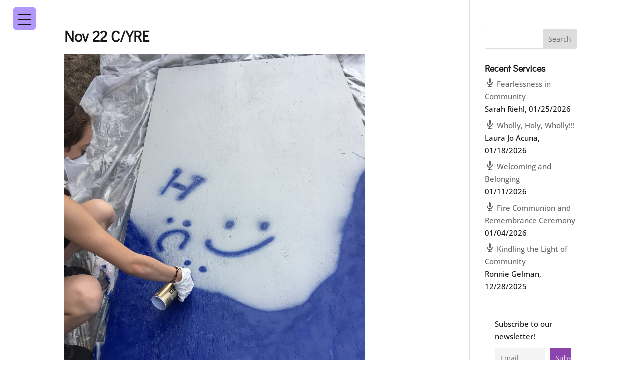

--- FILE ---
content_type: text/css
request_url: https://wildflowerchurch.org/wp-content/cache/wpfc-minified/l0bm6b2f/6bkn2.css
body_size: 7129
content:
div.tnp-subscription,
form.tnp-subscription, form.tnp-profile {
display: block;
margin: 1em auto;
max-width: 500px;
width: 100%;
}
div.tnp-profile {
display: block;
margin: 1em 0;
max-width: 500px; } .tnp-subscription div.tnp-field,
.tnp-profile div.tnp-field
{
margin-bottom: .7em;
border: 0;
padding: 0;
}
.tnp-subscription label,
.tnp-profile label
{
display: block;
color: inherit;
font-weight: normal;
line-height: normal;
padding: 0;
margin: 0;
margin-bottom: .25em;
font-size: .9em;
}
.tnp-subscription .tnp-field-checkbox label,
.tnp-profile .tnp-field-checkbox label
{
display: inline-block;
}
.tnp-subscription input[type=text],
.tnp-subscription input[type=email],
.tnp-subscription input[type=submit],
.tnp-subscription select,
.tnp-subscription textarea,
.tnp-profile input[type=text],
.tnp-profile input[type=email],
.tnp-profile input[type=submit],
.tnp-profile select,
.tnp-profile textarea
{
width: 100%;
padding: .7em;
display: block;
border: 1px;
color: #444;
border-color: #ddd;
background-color: #f4f4f4;
background-image: none;
text-shadow: none;
font-size: 1em;
margin: 0;
line-height: normal;
box-sizing: border-box;
}
.tnp-subscription input[type=checkbox],
.tnp-widget input[type=radio],
.tnp-profile input[type=checkbox]
{ max-width: 1em;
display: inline-block;
margin-right: .5em;
} .tnp-subscription select option,
.tnp-profile select option
{
margin-right: .75em;
}
.tnp-subscription input.tnp-submit,
.tnp-profile input.tnp-submit,
.tnp-unsubscribe button.tnp-submit,
.tnp-reactivate button.tnp-submit
{
background-color: #444;
color: #fff;
width: auto;
height: auto;
margin: 0;
display: inline-block;
}
@media all and (max-width: 480px) {
.tnp-subscription input[type=submit],
.tnp-profile input[type=submit] {
width: 100%;
}
}
.tnp-widget {
width: 100%;
display: block;
box-sizing: border-box;
}
.tnp-widget .tnp-field {
margin-bottom: 10px;
border: 0;
padding: 0;
}
.tnp-widget label {
display: block;
color: inherit;
font-size: 14px;
}
.tnp-widget input[type=text], .tnp-widget input[type=email], .tnp-widget input[type=submit], .tnp-widget select {
width: 100%;
padding: 10px;
display: block;
border: 1px solid #ddd ;
border-color: #ddd;
background-color: #f4f4f4;
background-image: none;
text-shadow: none;
color: #444;
font-size: 14px;
line-height: normal;
box-sizing: border-box;
height: auto;
}
.tnp-widget input[type=checkbox], .tnp-widget input[type=radio] {
width: auto;
display: inline-block;
} .tnp-widget select option {
margin-right: 10px;
}
.tnp-widget input.tnp-submit {
background-color: #444;
background-image: none;
text-shadow: none;
color: #fff;
margin: 0;
}
.tnp-field input[type="submit"] {
position: inherit;
}
.tnp-field label {
} .tnp-widget-minimal {
width: 100%;
}
.tnp-widget-minimal form {
margin: 0;
padding: 0;
border: 0;
}
.tnp-widget-minimal input.tnp-email {
width: 100%;
box-sizing: border-box;
padding: 10px;
display: inline-block;
border: 1px solid #ddd;
background-color: #f4f4f4;
color: #444;
font-size: 14px;
}
.tnp-widget-minimal input.tnp-submit {
width: 100%;
box-sizing: border-box;
padding: 10px;
display: inline-block;
border: 1px;
border-color: #ddd;
background-color: #444;
background-image: none;
text-shadow: none;
color: #fff;
font-size: 14px;
line-height: normal;
border-radius: 0px;
height: auto;
margin: 0;
} .tnp-subscription-minimal {
width: 100%;
box-sizing: border-box;
margin: 10px 0;
}
.tnp-subscription-minimal form {
width: auto;
margin: 0;
padding: 0;
border: 0;
white-space: nowrap;
}
.tnp-subscription-minimal input.tnp-email,
.tnp-subscription-minimal input.tnp-name
{
width: 70%;
max-width: 300px;
box-sizing: border-box;
padding: 10px;
display: inline-block;
border: 1px solid #ddd;
background-color: #f4f4f4;
color: #444;
font-size: 14px;
line-height: 20px;
border-radius: 0px;
margin-right: 10px;
}
.tnp-subscription-minimal.with-name input.tnp-email,
.tnp-subscription-minimal.with-name input.tnp-name
{
width: 31%;
}
.tnp-subscription-minimal .tnp-privacy-field {
margin-top: 10px;
} .tnp-subscription-minimal input.tnp-submit {
width: 29%;
box-sizing: border-box;
display: inline-block;
padding: 10px;
border: 1px;
border-color: #ddd;
background-color: #444;
background-image: none;
text-shadow: none;
color: #fff;
font-size: 14px;
line-height: 20px;
border-radius: 0px;
margin: 0;
}
.tnp-subscription-posts {
margin-top: 2em;
margin-bottom: 2em;
padding: 2rem;
}
.tnp-subscription-posts .tnp-subscription {
max-width: auto;
margin: 0;
}
@media all and (max-width: 525px) {
.tnp-subscription-minimal.with-name input.tnp-email,
.tnp-subscription-minimal.with-name input.tnp-name,
.tnp-subscription-minimal input.tnp-submit
{
width: 100%;
max-width: 100%;
margin: 0;
display: block;
margin-bottom: .5rem;
}
} .tnp-button-form button.tnp-submit {
box-sizing: border-box;
padding: 10px;
display: inline-block;
border: 1px;
border-color: #ddd;
background-color: #444;
background-image: none;
text-shadow: none;
color: #fff;
font-size: 14px;
line-height: normal;
border-radius: 0px;
height: auto;
margin: 0;
} .tnp-comments {
clear: both;
margin-top: 15px;
margin-bottom: 15px;
}
.tnp-comments label {
display: block;
}
.tnp-comments input[type=checkbox] {
display: inline-block;
width: auto!important;
} .tnp-lock {
clear: both;
display: block;
box-sizing: border-box;
box-shadow: none;
margin: 20px;
padding: 15px;
background-color: #fff;
border: 1px solid #ddd;
}
.tnp-nl-checkout {
margin-bottom: 1em;
}.wpel-icon.dashicons-before:before {
font-size: inherit;
line-height: inherit;
width: auto;
}
.wpel-icon-left i.wpel-icon.dashicons-before {
margin-right: 0.2em;
}
.wpel-icon-right i.wpel-icon.dashicons-before {
margin-left: 0.2em;
}
.wpel-icon-left i.wpel-icon {
margin-right: 0.3em;
}
.wpel-icon-right i.wpel-icon {
margin-left: 0.3em;
}
.wpel-icon.wpel-image {
display: inline-block;
width: 10px;
height: 10px;
background-repeat: no-repeat;
background-position: 100% 50%;
}
.wpel-icon-left .wpel-icon.wpel-image {
margin-right: 0.3em;
}
.wpel-icon-right .wpel-icon.wpel-image {
margin-left: 0.3em;
}
.wpel-icon-1 {
background-image: url(//wildflowerchurch.org/wp-content/plugins/wp-external-links/public/images/wpel-icons/icon-1.png);
}
.wpel-icon-2 {
background-image: url(//wildflowerchurch.org/wp-content/plugins/wp-external-links/public/images/wpel-icons/icon-2.png);
}
.wpel-icon-3 {
background-image: url(//wildflowerchurch.org/wp-content/plugins/wp-external-links/public/images/wpel-icons/icon-3.png);
}
.wpel-icon-4 {
background-image: url(//wildflowerchurch.org/wp-content/plugins/wp-external-links/public/images/wpel-icons/icon-4.png);
}
.wpel-icon-5 {
background-image: url(//wildflowerchurch.org/wp-content/plugins/wp-external-links/public/images/wpel-icons/icon-5.png);
}
.wpel-icon-6 {
background-image: url(//wildflowerchurch.org/wp-content/plugins/wp-external-links/public/images/wpel-icons/icon-6.png);
}
.wpel-icon-7 {
background-image: url(//wildflowerchurch.org/wp-content/plugins/wp-external-links/public/images/wpel-icons/icon-7.png);
}
.wpel-icon-8 {
background-image: url(//wildflowerchurch.org/wp-content/plugins/wp-external-links/public/images/wpel-icons/icon-8.png);
}
.wpel-icon-9 {
background-image: url(//wildflowerchurch.org/wp-content/plugins/wp-external-links/public/images/wpel-icons/icon-9.png);
}
.wpel-icon-10 {
background-image: url(//wildflowerchurch.org/wp-content/plugins/wp-external-links/public/images/wpel-icons/icon-10.png);
}
.wpel-icon-11 {
background-image: url(//wildflowerchurch.org/wp-content/plugins/wp-external-links/public/images/wpel-icons/icon-11.png);
}
.wpel-icon-12 {
background-image: url(//wildflowerchurch.org/wp-content/plugins/wp-external-links/public/images/wpel-icons/icon-12.png);
}
.wpel-icon-13 {
background-image: url(//wildflowerchurch.org/wp-content/plugins/wp-external-links/public/images/wpel-icons/icon-13.png);
}
.wpel-icon-14 {
background-image: url(//wildflowerchurch.org/wp-content/plugins/wp-external-links/public/images/wpel-icons/icon-14.png);
}
.wpel-icon-15 {
background-image: url(//wildflowerchurch.org/wp-content/plugins/wp-external-links/public/images/wpel-icons/icon-15.png);
}
.wpel-icon-16 {
background-image: url(//wildflowerchurch.org/wp-content/plugins/wp-external-links/public/images/wpel-icons/icon-16.png);
}
.wpel-icon-17 {
background-image: url(//wildflowerchurch.org/wp-content/plugins/wp-external-links/public/images/wpel-icons/icon-17.png);
}
.wpel-icon-18 {
background-image: url(//wildflowerchurch.org/wp-content/plugins/wp-external-links/public/images/wpel-icons/icon-18.png);
}
.wpel-icon-19 {
background-image: url(//wildflowerchurch.org/wp-content/plugins/wp-external-links/public/images/wpel-icons/icon-19.png);
}
.wpel-icon-20 {
background-image: url(//wildflowerchurch.org/wp-content/plugins/wp-external-links/public/images/wpel-icons/icon-20.png);
}.ics-calendar, .r34ics_lightbox { --r34ics--color--black: #10181f;
--r34ics--color--darkgray: #a3a8ac;
--r34ics--color--dimgray: #60686f;
--r34ics--color--dodgerblue: dodgerblue;
--r34ics--color--gainsboro: #d9dcdf;
--r34ics--color--gold: gold;
--r34ics--color--gray: #70787f;
--r34ics--color--ics-purple: #312a85;
--r34ics--color--ics-red: #dc143c;
--r34ics--color--lemonchiffon: lemonchiffon;
--r34ics--color--limegreen: limegreen;
--r34ics--color--orangered: orangered;
--r34ics--color--white: #ffffff;
--r34ics--color--whitesmoke: #f0f3f6;
--r34ics--color--trans10: rgba(105,105,105,0.1);
--r34ics--color--trans20: rgba(105,105,105,0.2);
--r34ics--color--trans30: rgba(105,105,105,0.3);
--r34ics--color--trans40: rgba(105,105,105,0.4);
--r34ics--color--trans50: rgba(105,105,105,0.5);
--r34ics--color--trans60: rgba(105,105,105,0.6);
--r34ics--color--trans70: rgba(105,105,105,0.7);
--r34ics--color--trans80: rgba(105,105,105,0.8);
--r34ics--color--trans90: rgba(105,105,105,0.9); --r34ics--element--basic--date--background: var(--r34ics--color--trans10);
--r34ics--element--basic--date--border: 2px solid var(--r34ics--color--trans40);
--r34ics--element--button--background: var(--r34ics--color--whitesmoke);
--r34ics--element--button--border: 1px solid var(--r34ics--color--gainsboro);
--r34ics--element--button--border-radius: 4px;
--r34ics--element--button--text: var(--r34ics--color--dimgray);
--r34ics--element--color--whitetext: var(--r34ics--color--white);
--r34ics--element--descloc-feed-label--border-bottom: 1px solid var(--r34ics--color--trans30);
--r34ics--element--descloc-feed-label--border-left: 6px solid var(--r34ics--color--trans30);
--r34ics--element--descloc-feed-label-before--background: var(--r34ics--color--trans30);
--r34ics--element--events--color--whitetext: var(--r34ics--color--white);
--r34ics--element--events--color: var(--r34ics--color--black);
--r34ics--element--hover-block--background--whitetext: var(--r34ics--color--dimgray);
--r34ics--element--hover-block--background: var(--r34ics--color--white);
--r34ics--element--hover-block--border: 1px solid var(--r34ics--color--darkgray);
--r34ics--element--hover-block--box-shadow: 2px 2px 5px var(--r34ics--color--trans20);
--r34ics--element--lightbox--background: var(--r34ics--color--trans50);
--r34ics--element--lightbox-close--background: var(--r34ics--color--black);
--r34ics--element--lightbox-close--box-shadow: 3px 3px 9px var(--r34ics--color--trans50);
--r34ics--element--lightbox-close--color: var(--r34ics--color--white);
--r34ics--element--lightbox-content--background: var(--r34ics--color--white);
--r34ics--element--lightbox-content--box-shadow: 3px 3px 9px var(--r34ics--color--trans50);
--r34ics--element--lightbox-content--color: var(--r34ics--color--black);
--r34ics--element--month--background--whitetext: var(--r34ics--color--black);
--r34ics--element--month--background: var(--r34ics--color--white);
--r34ics--element--month--day--background--whitetext: var(--r34ics--color--dimgray);
--r34ics--element--month--day--background: var(--r34ics--color--whitesmoke);
--r34ics--element--month--day--color: var(--r34ics--color--black);
--r34ics--element--month--events-li--border-bottom: 1px solid var(--r34ics--color--gainsboro);
--r34ics--element--month--off--background--whitetext: var(--r34ics--color--dimgray);
--r34ics--element--month--off--background: var(--r34ics--color--whitesmoke);
--r34ics--element--month--off--color: var(--r34ics--color--gray);
--r34ics--element--month--th--background--whitetext: var(--r34ics--color--dimgray);
--r34ics--element--month--th--background: var(--r34ics--color--gainsboro);
--r34ics--element--month--th--color: var(--r34ics--color--black);
--r34ics--element--month--th-td--border: 1px solid var(--r34ics--color--gainsboro);
--r34ics--element--month--today-day--background--whitetext: var(--r34ics--color--gainsboro);
--r34ics--element--month--today-day--background: var(--r34ics--color--gray);
--r34ics--element--month--today-day--color--whitetext: var(--r34ics--color--black);
--r34ics--element--month--today-day--color: var(--r34ics--color--white);
--r34ics--element--multiday--background: var(--r34ics--color--gainsboro);
--r34ics--element--print--background: var(--r34ics--color--white);
--r34ics--element--print--border: 1px solid var(--r34ics--color--gainsboro);
--r34ics--element--print--color: var(--r34ics--color--black);
--r34ics--element--select--background: var(--r34ics--color--whitesmoke);
--r34ics--element--select--color: var(--r34ics--color--black);
}
.ics-calendar.darkmode {
--r34ics--element--button--background: var(--r34ics--color--trans30);
--r34ics--element--button--border: 1px solid var(--r34ics--color--dimgray);
--r34ics--element--button--border-radius: 4px;
--r34ics--element--button--text: var(--r34ics--color--whitesmoke);
--r34ics--element--color--whitetext: var(--r34ics--color--black);
--r34ics--element--events--color--whitetext: var(--r34ics--color--black);
--r34ics--element--events--color: var(--r34ics--color--white);
--r34ics--element--hover-block--background--whitetext: var(--r34ics--color--whitesmoke);
--r34ics--element--hover-block--background: var(--r34ics--color--black);
--r34ics--element--hover-block--border: 1px solid var(--r34ics--color--dimgray);
--r34ics--element--lightbox-close--background: var(--r34ics--color--white);
--r34ics--element--lightbox-close--color: var(--r34ics--color--black);
--r34ics--element--lightbox-content--background: var(--r34ics--color--black);
--r34ics--element--lightbox-content--color: var(--r34ics--color--white);
--r34ics--element--month--background--whitetext: var(--r34ics--color--white);
--r34ics--element--month--background: var(--r34ics--color--black);
--r34ics--element--month--day--background--whitetext: var(--r34ics--color--darkgray);
--r34ics--element--month--day--background: var(--r34ics--color--trans30);
--r34ics--element--month--day--color: var(--r34ics--color--white);
--r34ics--element--month--events-li--border-bottom: 1px solid var(--r34ics--color--dimgray);
--r34ics--element--month--off--background--whitetext: var(--r34ics--color--trans50);
--r34ics--element--month--off--background: var(--r34ics--color--trans50);
--r34ics--element--month--off--color: var(--r34ics--color--gray);
--r34ics--element--month--th--background--whitetext: var(--r34ics--color--darkgray);
--r34ics--element--month--th--background: var(--r34ics--color--dimgray);
--r34ics--element--month--th--color: var(--r34ics--color--white);
--r34ics--element--month--th-td--border: 1px solid var(--r34ics--color--trans50);
--r34ics--element--month--today-day--background--whitetext: var(--r34ics--color--trans50);
--r34ics--element--month--today-day--background: var(--r34ics--color--gray);
--r34ics--element--month--today-day--color--whitetext: var(--r34ics--color--white);
--r34ics--element--month--today-day--color: var(--r34ics--color--black);
--r34ics--element--multiday--background: var(--r34ics--color--dimgray);
--r34ics--element--print--background: var(--r34ics--color--black);
--r34ics--element--print--border: 1px solid var(--r34ics--color--trans50);
--r34ics--element--print--color: var(--r34ics--color--white);
--r34ics--element--select--background: var(--r34ics--color--trans30);
--r34ics--element--select--color: var(--r34ics--color--white);
} @keyframes r34icsInfiniteRotate {
0% { transform: rotate(0deg); }
100% { transform: rotate(360deg); }
} .ics-calendar {
clear: both;
display: block;
margin: 1.5em 0;
}
.ics-calendar:first-child { margin-top: 0; }
.ics-calendar * { box-sizing: border-box; } .ics-calendar.combinemultiday:not([data-month-table-list-toggle=list]) td .multiday_first,
.ics-calendar.combinemultiday:not([data-month-table-list-toggle=list]) td .multiday_middle,
.ics-calendar.combinemultiday:not([data-month-table-list-toggle=list]) td .multiday_last
{
background-color: var(--r34ics--element--multiday--background);
border-bottom: 0 !important;
margin-top: 1px;
margin-bottom: 1px;
padding-right: 0.8em !important;
padding-left: 0.8em !important;
}
.ics-calendar.combinemultiday:not([data-month-table-list-toggle=list]) td .multiday_first {
border-top-left-radius: 4px;
border-bottom-left-radius: 4px;
margin-left: 2px !important;
padding-left: calc(0.8em - 2px) !important;
}
.ics-calendar.combinemultiday:not([data-month-table-list-toggle=list]) td .multiday_last {
border-top-right-radius: 4px;
border-bottom-right-radius: 4px;
margin-right: 2px !important;
padding-right: calc(0.8em - 2px) !important;
}
.ics-calendar.combinemultiday:not([data-month-table-list-toggle=list]) td .multiday_first .all-day-indicator,
.ics-calendar.combinemultiday:not([data-month-table-list-toggle=list]) td .multiday_middle .all-day-indicator,
.ics-calendar.combinemultiday:not([data-month-table-list-toggle=list]) td .multiday_last .all-day-indicator
{ display: none !important; }
.ics-calendar.combinemultiday:not([data-month-table-list-toggle=list]) td:not(:first-child):not(.d_01) .multiday_middle,
.ics-calendar.combinemultiday:not([data-month-table-list-toggle=list]) td:not(:first-child):not(.d_01) .multiday_last
{ border-left-color: transparent !important; margin-left: -1px !important; }
.ics-calendar.combinemultiday:not([data-month-table-list-toggle=list]) td:not(:first-child):not(.d_01) .multiday_middle > *:not(.descloc),
.ics-calendar.combinemultiday:not([data-month-table-list-toggle=list]) td:not(:first-child):not(.d_01) .multiday_last > *:not(.descloc),
.ics-calendar.combinemultiday:not([data-month-table-list-toggle=list]) td:not(:first-child):not(.d_01) .multiday_middle > *:not(.descloc) a,
.ics-calendar.combinemultiday:not([data-month-table-list-toggle=list]) td:not(:first-child):not(.d_01) .multiday_last > *:not(.descloc) a
{ color: transparent !important; }
.ics-calendar.r34ics_compact { font-size: 85%; }
.ics-calendar.r34ics_compact .ics-calendar-label, .ics-calendar.r34ics_compact .ics-calendar-date { font-size: 100%; }
.ics-calendar .phone_only { display: none; }
.ics-calendar-error { font-style: italic; }
.ics-calendar.current_week_only tbody tr { display: none; }
.ics-calendar.current_week_only tbody tr.current-week { display: table-row; }
.ics-calendar .hidden { display: none !important; }
.ics-calendar .events {
color: var(--r34ics--element--events--color);
overflow: visible;
}
.ics-calendar.solidcolors:not(.darkmode) .events,
.ics-calendar.whitetext:not(.darkmode) .events,
.ics-calendar.solidcolors:not(.darkmode) .events a,
.ics-calendar.whitetext:not(.darkmode) .events a {
color: var(--r34ics--element--events--color--whitetext);
}
.ics-calendar dl.events { margin: 0 0 1.5rem 0; }
.ics-calendar dl.events dt, .ics-calendar dl.events dd { margin: 0; }
.ics-calendar.r34ics_compact dl.events {
display: grid;
grid-template-columns: 10em calc(100% - 10em);
}
.ics-calendar.r34ics_compact dl.events dt {
grid-column: 1;
margin: 0 !important;
padding: 2px 10px 2px 0 !important;
vertical-align: top;
}
.ics-calendar.r34ics_compact dl.events dt[data-feed-color*='rgb'] {
padding: 2px 10px 2px 5px !important;
}
.ics-calendar.r34ics_compact dl.events dd {
grid-column: 1 / span 2;
margin: 0 !important;
padding: 2px 0 !important;
vertical-align: top;
}
.ics-calendar.r34ics_compact dl.events dd[data-feed-color*='rgb'] {
padding: 2px 5px !important;
}
.ics-calendar.r34ics_compact dl.events dt ~ dd {
border-left: none !important;
grid-column: 2;
}
.ics-calendar dl.events dt.time {
font-weight: bold;
padding-top: 0.5rem;
}
.ics-calendar dl.events dd.event { font-weight: normal; }
.ics-calendar .events .time { }
.ics-calendar .events .time .end_time {
display: inline-block;
font-size: 90%;
font-weight: normal;
}
.ics-calendar .events .time .show_on_hover {
visibility: hidden;
}
.ics-calendar .events .time:hover .show_on_hover, .ics-calendar .events .time:focus .show_on_hover { visibility: visible; }
.ics-calendar.hide_times .events .time, .ics-calendar.hide_times .events .time-inline { display: none !important; }
.ics-calendar.r34ics_toggle .events .title.has_desc, .ics-calendar .events .eventdesc *[title] { cursor: pointer; }
.ics-calendar .events .title.cancelled { text-decoration: line-through; }
.ics-calendar .event {
position: relative;
z-index: 1;
}
.ics-calendar .event:hover, .ics-calendar .event:focus, .ics-calendar .event:focus-within {
z-index: 5 !important; }
.ics-calendar .event, .ics-calendar .event * {
transition: none !important;
} .ics-calendar .event * {
-ms-word-break: break-all;
word-break: break-all;
word-break: break-word;
-webkit-hyphens: auto;
-moz-hyphens: auto;
-ms-hyphens: auto;
hyphens: auto;
}
.ics-calendar .event .descloc {
display: block;
font-size: 85%;
font-weight: normal;
line-height: 1.5em;
}
.ics-calendar .event .descloc * {
font-size: 100%;
letter-spacing: 0;
line-height: 1.5em;
text-align: left;
}
.ics-calendar .event .descloc > *:last-child, .ics-calendar .event .eventdesc > *:last-child {
margin-bottom: 0;
}
.ics-calendar.r34ics_toggle .event .descloc {
display: none;
}
.ics-calendar.r34ics_toggle .event.open .descloc {
display: block;
}
.ics-calendar .event .descloc div {
margin: 0 0 0.5em 0;
}
.ics-calendar .event .descloc .attach, .ics-calendar .event .descloc .attach div {
margin: 0.5em 0;
}
.ics-calendar .event .descloc .attach_float {
float: right;
margin: 0 0 1em 1em;
max-width: 40%;
position: relative;
}
.ics-calendar .event .descloc .attach_float img {
display: block;
height: auto;
max-width: 100%; }
.ics-calendar .event .descloc .descloc_feed_label {
border-bottom: 1px solid var(--r34ics--element--descloc-feed-label--border-color);
font-size: 90%;
font-weight: 600;
padding-bottom: 2px;
text-transform: uppercase;
}
.ics-calendar .event[data-feed-color] .descloc.hover_block .descloc_feed_label:before {
background-color: var(--r34ics--element--descloc-feed-label-before--background);
border-radius: 8px;
content: '';
display: inline-block;
height: 8px;
margin-right: 0.5em;
vertical-align: middle;
width: 8px;
}
.r34ics_lightbox_content .descloc_feed_label {
border-bottom: var(--r34ics--element--descloc-feed-label--border-bottom);
border-left: var(--r34ics--element--descloc-feed-label--border-left);
font-size: 75%;
font-weight: 600;
margin-bottom: 0.75rem;
padding-left: 8px;
text-transform: uppercase;
}
.ics-calendar .event .descloc .organizer_email {
background: transparent url(//wildflowerchurch.org/wp-content/plugins/ics-calendar/assets/icon-mail.svg) left center no-repeat;
background-size: 10px 10px;
display: block;
padding-left: 14px;
}
.ics-calendar .event_status {
display: block;
}
.ics-calendar .event_status.event_status_cancelled {
font-size: 85%;
font-weight: bold;
text-transform: uppercase;
}
.ics-calendar:not(.layout-full) .hidden_in_main { display: none !important; }
.ics-calendar-title { }
.ics-calendar-description { }
.ics-calendar-select {
background: var(--r34ics--element--select--background);
color: var(--r34ics--element--select--color);
float: right;
font-size: 80%;
margin: 0.5em 0 0.5em 0.5em;
max-width: 200px;
min-width: 200px;
position: relative;
width: 200px;
z-index: 2;
}
.ics-calendar-arrow-nav {
clear: both;
display: block;
margin: 0;
}
.ics-calendar-arrow-nav:after { clear: both; content: ''; display: table; }
.ics-calendar-arrow-nav > * { margin: 0.5em 0; -moz-user-select: none; -webkit-user-select: none; user-select: none; }
.ics-calendar-arrow-nav > *.inactive { display: none; }
.ics-calendar-arrow-nav > .prev { cursor: w-resize; float: left; }
.ics-calendar-arrow-nav > .today { cursor: s-resize; float: right; margin-right: 1.5rem; }
.ics-calendar-arrow-nav > .next { cursor: e-resize; float: right; }
.ics-calendar-basic-wrapper { }
.ics-calendar-basic-wrapper ul.events {
list-style: none;
margin: 0;
padding: 0;
}
.ics-calendar-basic-wrapper ul.events li {
clear: both;
margin: 0 0 1rem 0;
}
.ics-calendar:not(.nostyle) .ics-calendar-basic-wrapper ul.events li {
display: flex;
flex-direction: row;
}
.ics-calendar:not(.nostyle) .ics-calendar-basic-wrapper .date {
align-self: flex-start;
background: var(--r34ics--element--basic--date--background);
border: var(--r34ics--element--basic--date--border);
border-radius: 4px;
display: inline-block;
margin: 0 8px 8px 0;
padding: 4px 8px;
text-align: center;
}
.ics-calendar:not(.nostyle) .ics-calendar-basic-wrapper .date.multiday {
align-items: center;
display: flex;
flex-direction: column;
}
.ics-calendar:not(.nostyle) .ics-calendar-basic-wrapper .date *[data-date-format],
.ics-calendar:not(.nostyle) .ics-calendar-basic-wrapper .date .time-inline {
display: block !important;
font-size: 70% !important;
line-height: 1.3em !important;
}
.ics-calendar:not(.nostyle) .ics-calendar-basic-wrapper .date *[data-date-format='d'],
.ics-calendar:not(.nostyle) .ics-calendar-basic-wrapper .date *[data-date-format='j'] {
font-size: 210% !important;
font-weight: 800;
line-height: 1em !important;
width: 2em;
}
.ics-calendar:not(.nostyle) .ics-calendar-basic-wrapper .date *[data-date-format='F'],
.ics-calendar:not(.nostyle) .ics-calendar-basic-wrapper .date *[data-date-format='m'],
.ics-calendar:not(.nostyle) .ics-calendar-basic-wrapper .date *[data-date-format='M'],
.ics-calendar:not(.nostyle) .ics-calendar-basic-wrapper .date *[data-date-format='n'] {
font-weight: 600;
}
.ics-calendar:not(.nostyle) .ics-calendar-basic-wrapper .date.multiday .multiday-sep {
font-size: 210%;
line-height: 0.5em;
}
.ics-calendar:not(.nostyle) .ics-calendar-basic-wrapper .event-info {
display: inline-block;
}
.ics-calendar:not(.nostyle) .ics-calendar-basic-wrapper ul.events .event .title {
font-weight: bold;
}
.ics-calendar:not(.nostyle) .ics-calendar-basic-wrapper ul.events .event .time {
font-size: 80%;
font-weight: normal;
}
.ics-calendar-list-wrapper {
position: relative;
z-index: 1;
}
.ics-calendar-list-wrapper .ics-calendar-label {
margin: 0.5em 0 0.25em 0 !important; }
.ics-calendar-list-wrapper .ics-calendar-date {
margin: 0.5em 0 0.25em 0;
}
.ics-calendar-list-wrapper .descloc_toggle { }
.ics-calendar-list-wrapper .descloc_toggle_excerpt { display: block; }
.ics-calendar-list-wrapper .descloc_toggle_full { display: none; }
.ics-calendar-list-wrapper .events .sublabel {
display: block;
font-size: 75%;
font-weight: normal;
line-height: 1.5em;
}
.ics-calendar-list-wrapper .event {
clear: both;
}
.ics-calendar.r34ics_toggle .ics-calendar-list-wrapper .events .title.has_desc {
text-decoration: underline;
}
.ics-calendar-list-wrapper .time-inline {
display: inline-block;
font-size: 80%;
font-weight: normal;
}
.ics-calendar-paginate-wrapper {
clear: both;
display: flex;
flex-direction: row;
justify-content: space-between;
margin: 1.5rem 0;
width: 100%;
}
.ics-calendar-paginate.prev {
align-self: flex-start;
}
.ics-calendar-paginate.next {
align-self: flex-end;
margin-left: auto;
}
.ics-calendar-month-wrapper {
position: relative;
z-index: 1;
}
.ics-calendar-label {
clear: none !important;
margin: 0 !important;
}
.ics-calendar-month-grid {
background-color: var(--r34ics--element--month--background);
border-collapse: collapse;
line-height: 1.5em;
margin: 0.5em 0;
table-layout: fixed;
width: 100%;
}
.ics-calendar.whitetext .ics-calendar-month-grid {
background-color: var(--r34ics--element--month--background--whitetext);
}
.ics-calendar-month-grid th, .ics-calendar-month-grid td {
border: var(--r34ics--element--month--th-td--border);
font-size: 70%;
overflow: visible; text-align: left !important;
vertical-align: top !important; width: auto;
z-index: 1;
}
.ics-calendar-month-grid th:hover, .ics-calendar-month-grid td:hover,
.ics-calendar-month-grid th:focus, .ics-calendar-month-grid td:focus,
.ics-calendar-month-grid th:focus-within, .ics-calendar-month-grid td:focus-within {
position: relative;
z-index: 2;
}
.ics-calendar-month-grid th {
background: var(--r34ics--element--month--th--background);
color: var(--r34ics--element--month--th--color);
padding: 0.5em 0.8em 0.2em 0.8em !important;
text-align: center !important;
text-transform: uppercase;
}
.ics-calendar.whitetext .ics-calendar-month-grid th {
background: var(--r34ics--element--month--th--background--whitetext);
}
.ics-calendar-month-grid th.week-number {
padding: 0.2em !important;
text-align: center !important;
white-space: nowrap;
width: 2em !important;
}
.ics-calendar-month-grid td {
height: 9em; padding: 0 !important; }
.ics-calendar.r34ics_compact .ics-calendar-month-grid td {
height: 4.5em;
}
.ics-calendar-month-grid .day {
background: var(--r34ics--element--month--day--background);
color: var(--r34ics--element--month--day--color);
font-weight: bold;
padding: 0.2em 0.8em;
}
.ics-calendar.whitetext .ics-calendar-month-grid .day {
background: var(--r34ics--element--month--day--background--whitetext);
}
.ics-calendar-month-grid .off {
background: var(--r34ics--element--month--off--background);
color: var(--r34ics--element--month--off--color) !important;
}
.ics-calendar.whitetext .ics-calendar-month-grid .off {
background: var(--r34ics--element--month--off--background--whitetext);
}
.ics-calendar-month-grid .today .day {
background: var(--r34ics--element--month--today-day--background);
}
.ics-calendar-month-grid .today .day * {
color: var(--r34ics--element--month--today-day--color);
}
.ics-calendar.whitetext .ics-calendar-month-grid .today .day {
background: var(--r34ics--element--month--today-day--background--whitetext);
}
.ics-calendar.whitetext .ics-calendar-month-grid .today .day * {
color: var(--r34ics--element--month--today-day--color--whitetext) !important;
}
.ics-calendar-month-grid ul.events {
list-style: none !important;
margin: 0 !important;
padding: 0 !important;
}
.ics-calendar-month-grid ul.events li {
border-bottom: var(--r34ics--element--month--events-li--border-bottom);
list-style: none !important;
margin: 0 !important;
padding: 0.4em 0.8em !important;
}
.ics-calendar-month-grid ul.events li.all-day {
font-weight: bold;
padding: 0.4em 0.8em !important;
}
.ics-calendar-month-grid ul.events > li:last-of-type { border-bottom: 0; }
.ics-calendar-month-grid .events .all-day-indicator {
display: block;
font-size: 80%;
font-weight: normal;
line-height: 1.5em;
text-transform: uppercase;
}
.ics-calendar-month-grid .events .time {
display: block;
font-size: 90%;
font-weight: bold;
line-height: 1.5em;
}
.ics-calendar-month-grid .events .title {
display: block;
font-size: 100% !important; line-height: 1.5em;
}
.ics-calendar-month-grid .events .sublabel {
display: block;
font-size: 60%;
font-weight: normal;
line-height: 1.5em;
text-transform: uppercase;
}
.ics-calendar-week-wrapper {
position: relative;
z-index: 1;
}
.ics-calendar-color-key {
clear: both;
display: block;
font-size: 85%;
margin: 0 0 1.5em 0;
}
.ics-calendar-color-key-header, .ics-calendar-color-key-item {
border-left: 4px solid transparent;
line-height: 2em;
padding: 0.1em 0.5em;
}
.ics-calendar-color-key.inline .ics-calendar-color-key-item {
display: inline-block;
}
.ics-calendar-color-key-header label, .ics-calendar-color-key-item label {
margin: 0;
}
.ics-calendar-color-key-header label input[type=checkbox], .ics-calendar-color-key-item label input[type=checkbox] {
vertical-align: baseline;
}
.ics-calendar table tbody tr {
background: transparent !important; }
.ics-calendar.whitetext:not(.darkmode) *:not(.ics-calendar-select),
.ics-calendar.solidcolors:not(.darkmode) .ics-calendar-color-key {
color: var(--r34ics--element--color--whitetext) !important;
}
.r34ics-ajax-container.loading {
display: block;
height: 75vh;
position: relative;
width: 100%;
} .r34ics-ajax-container[data-view-is-list-style='1'].loading { height: 7.5rem; }
.r34ics-ajax-container[data-view-is-list-long='1'].loading { height: 50vh; }
.r34ics-ajax-container:not(.loading):before { display: none; }
.r34ics-ajax-container.loading:before {
animation: r34icsInfiniteRotate 2s linear infinite;
background-image: url('data:image/svg+xml;utf8,<svg aria-hidden="true" focusable="false" viewBox="0 0 512 512" xmlns="http://www.w3.org/2000/svg"><path fill="gray" d="M304 48c0 26.51-21.49 48-48 48s-48-21.49-48-48 21.49-48 48-48 48 21.49 48 48zm-48 368c-26.51 0-48 21.49-48 48s21.49 48 48 48 48-21.49 48-48-21.49-48-48-48zm208-208c-26.51 0-48 21.49-48 48s21.49 48 48 48 48-21.49 48-48-21.49-48-48-48zM96 256c0-26.51-21.49-48-48-48S0 229.49 0 256s21.49 48 48 48 48-21.49 48-48zm12.922 99.078c-26.51 0-48 21.49-48 48s21.49 48 48 48 48-21.49 48-48c0-26.509-21.491-48-48-48zm294.156 0c-26.51 0-48 21.49-48 48s21.49 48 48 48 48-21.49 48-48c0-26.509-21.49-48-48-48zM108.922 60.922c-26.51 0-48 21.49-48 48s21.49 48 48 48 48-21.49 48-48-21.491-48-48-48z"></path></svg>');
background-size: contain;
border: none;
content: '';
cursor: pointer;
display: inline-block;
height: 24px;
opacity: 0.5;
overflow: hidden;
position: absolute; top: calc(50% - 12px); left: calc(50% - 12px);
text-indent: -999px;
vertical-align: middle;
width: 24px;
}
button:not(.components-button):not([role=presentation]).r34ics_event_ics_download, button:not(.components-button):not([role=presentation]).r34ics_event_ics_download:focus,
button:not(.components-button):not([role=presentation]).r34ics_event_ics_download:hover {
background: transparent url('data:image/svg+xml;utf8,<svg clip-rule="evenodd" fill-rule="evenodd" stroke-linejoin="round" stroke-miterlimit="2" viewBox="0 0 602 585" xmlns="http://www.w3.org/2000/svg"><path d="m216-20c-24.383 0-44 19.617-44 44v148h-67.8c-35.627 0-53.461 43.023-28.242 68.242l152.305 152.205c15.265 15.266 40.309 15.266 55.579-.005l152.105-152.205c25.214-25.214 7.38-68.237-28.247-68.237h-67.7v-148c0-24.383-19.617-44-44-44zm0 20h80c13.3 0 24 10.7 24 24v168h87.7c17.8 0 26.7 21.5 14.1 34.1l-152.1 152.2c-7.5 7.5-19.8 7.5-27.3 0l-152.3-152.2c-12.6-12.6-3.7-34.1 14.1-34.1h87.8v-168c0-13.3 10.7-24 24-24z" transform="translate(44.7214 44.7214)"/><path d="m532 376c0-24.383-19.617-44-44-44h-154.984l-54.858 54.858c-12.269 12.269-32.047 12.269-44.316 0 0 0-54.858-54.858-54.858-54.858h-154.984c-24.383 0-44 19.617-44 44v112c0 24.383 19.617 44 44 44h464c24.383 0 44-19.617 44-44zm-20 0v112c0 13.3-10.7 24-24 24h-464c-13.3 0-24-10.7-24-24v-112c0-13.3 10.7-24 24-24h146.7l49 49c20.1 20.1 52.5 20.1 72.6 0l49-49h146.7c13.3 0 24 10.7 24 24zm-60 88c0-11-9-20-20-20s-20 9-20 20 9 20 20 20 20-9 20-20z" transform="translate(44.7214 27.7214)"/></svg>') left center no-repeat;
background-size: 16px;
border: none;
border-radius: 0;
color: inherit !important;
cursor: pointer;
display: inline-block;
font-size: 10px;
height: 16px;
line-height: 10px;
margin: 5px 0;
overflow: hidden;
padding: 0 0 0 20px;
position: relative;
vertical-align: baseline;
width: auto;
}
button:not(.components-button):not([role=presentation]).r34ics_event_ics_download.minimal, button:not(.components-button):not([role=presentation]).r34ics_event_ics_download.minimal:focus,
button:not(.components-button):not([role=presentation]).r34ics_event_ics_download.minimal:hover {
padding: 0;
text-indent: -999px;
width: 16px;
}
.ics-calendar.whitetext button:not(.components-button):not([role=presentation]).r34ics_event_ics_download,
.ics-calendar.whitetext button:not(.components-button):not([role=presentation]).r34ics_event_ics_download:focus,
.ics-calendar.whitetext button:not(.components-button):not([role=presentation]).r34ics_event_ics_download:hover {
background-image: url('data:image/svg+xml;utf8,<svg clip-rule="evenodd" fill-rule="evenodd" stroke-linejoin="round" stroke-miterlimit="2" viewBox="0 0 602 585" xmlns="http://www.w3.org/2000/svg"><path fill="#fff" d="m216-20c-24.383 0-44 19.617-44 44v148h-67.8c-35.627 0-53.461 43.023-28.242 68.242l152.305 152.205c15.265 15.266 40.309 15.266 55.579-.005l152.105-152.205c25.214-25.214 7.38-68.237-28.247-68.237h-67.7v-148c0-24.383-19.617-44-44-44zm0 20h80c13.3 0 24 10.7 24 24v168h87.7c17.8 0 26.7 21.5 14.1 34.1l-152.1 152.2c-7.5 7.5-19.8 7.5-27.3 0l-152.3-152.2c-12.6-12.6-3.7-34.1 14.1-34.1h87.8v-168c0-13.3 10.7-24 24-24z" transform="translate(44.7214 44.7214)"/><path fill="#fff" d="m532 376c0-24.383-19.617-44-44-44h-154.984l-54.858 54.858c-12.269 12.269-32.047 12.269-44.316 0 0 0-54.858-54.858-54.858-54.858h-154.984c-24.383 0-44 19.617-44 44v112c0 24.383 19.617 44 44 44h464c24.383 0 44-19.617 44-44zm-20 0v112c0 13.3-10.7 24-24 24h-464c-13.3 0-24-10.7-24-24v-112c0-13.3 10.7-24 24-24h146.7l49 49c20.1 20.1 52.5 20.1 72.6 0l49-49h146.7c13.3 0 24 10.7 24 24zm-60 88c0-11-9-20-20-20s-20 9-20 20 9 20 20 20 20-9 20-20z" transform="translate(44.7214 27.7214)"/></svg>');
}
.r34ics_lightbox {
display: none;
position: fixed; top: 0; right: 0; bottom: 0; left: 0;
z-index: -1;
}
.r34ics_lightbox.open {
background: var(--r34ics--element--lightbox--background);
display: block;
z-index: 999999;
}
.r34ics_lightbox .r34ics_lightbox_inner {
height: 80%;
max-height: 600px;
max-width: 800px;
overflow: visible;
position: absolute; top: 50%; right: auto; bottom: auto; left: 50%;
transform: translate(-50%, -50%);
width: 80%;
}
.r34ics_lightbox .r34ics_lightbox_close {
background-color: var(--r34ics--element--lightbox-close--background);
border-radius: 100%;
box-shadow: var(--r34ics--element--lightbox-close--box-shadow);
color: var(--r34ics--element--lightbox-close--color);
cursor: pointer;
font-size: 28px;
height: 44px;
line-height: 40px;
position: absolute; top: -22px; right: -22px; bottom: auto; left: auto;
text-align: center;
width: 44px;
z-index: 2;
}
.r34ics_lightbox .r34ics_lightbox_content {
background: var(--r34ics--element--lightbox-content--background);
box-shadow: var(--r34ics--element--lightbox-content--box-shadow);
color: var(--r34ics--element--lightbox-content--color);
overflow-x: hidden;
overflow-y: auto;
padding: 1.5em;
position: absolute; top: 0; right: 0; bottom: 0; left: 0;
z-index: 1;
}
.r34ics_lightbox .r34ics_lightbox_content .title_in_hover_block {
font-size: 150%;
font-weight: bold;
margin-bottom: 0.5em;
}
.r34ics_lightbox .r34ics_lightbox_content .date_in_hover_block {
font-size: 120%;
font-weight: 500;
margin-bottom: 0.5em;
}
.r34ics_lightbox .r34ics_lightbox_content .time_in_hover_block {
font-size: 120%;
font-weight: 500;
margin-bottom: 0.5em;
}
.r34ics_lightbox .r34ics_lightbox_content .descloc_toggle_excerpt {
display: none !important;
} @media screen and (min-width: 783px) {
.ics-calendar .event .hover_block {
background: var(--r34ics--element--hover-block--background);
border: var(--r34ics--element--hover-block--border);
box-shadow: var(--r34ics--element--hover-block--box-shadow);
display: none;
padding: 0.4em 0.6em;
position: absolute; top: 2em; left: 3em;
}
.ics-calendar.solidcolors:not(.darkmode) .event .hover_block,
.ics-calendar.whitetext:not(.darkmode) .event .hover_block {
background: var(--r34ics--element--hover-block--background--whitetext);
} .ics-calendar:not([data-month-table-list-toggle=list]) .event .hover_block {
max-height: 30em;
max-width: 25em;
min-width: 15em;
overflow-y: auto;
width: 250%;
}
.ics-calendar td:last-child:not(:first-child) .event .hover_block {
left: 3em;
}
.ics-calendar td:last-child:not(:first-child) .event .hover_block,
.ics-calendar td:nth-of-type(n+5) .event .hover_block
{
right: 3em; left: auto;
}
.ics-calendar tbody tr:nth-of-type(n+3) td .event .hover_block {
top: auto; bottom: 1em;
}
.ics-calendar .event .has_desc:hover ~ .hover_block, .ics-calendar .event .hover_block:hover,
.ics-calendar .event .has_desc:focus ~ .hover_block, .ics-calendar .event .hover_block:focus,
.ics-calendar .event .hover_block:focus-within
{
display: block !important;
}
.ics-calendar .hover_block .date_in_hover_block, .ics-calendar .hover_block .date_in_hover_block {
display: block;
font-weight: bold;
}
.ics-calendar .hover_block .title_in_hover_block, .ics-calendar .hover_block .time_in_hover_block {
display: block;
font-weight: bold;
}
.ics-calendar .hover_block .title_in_hover_block {
font-size: 125%;
} .ics-calendar.monthnav-compact .ics-calendar-label { display: none; }
.ics-calendar.monthnav-compact .ics-calendar-select {
float: none;
left: 50%;
transform: translateX(-50%);
top: -3em;
}
.ics-calendar.monthnav-compact .ics-calendar-month-wrapper {
margin-top: -1.5em;
}
} @media screen and (max-width: 1024px) {
.ics-calendar-month-grid td {
height: 7.5em; }
} @media screen and (max-width: 782px) {
body:not(#tinymce) .ics-calendar:not(.nomobile) .no_phone { display: none !important; }
body:not(#tinymce) .ics-calendar.nomobile .no_phone:not(.hidden):not(.no_phone_important) { display: inherit !important; }
body:not(#tinymce) .ics-calendar:not(.nomobile) .phone_only:not(.hidden) { display: inherit !important; }
body:not(#tinymce) .ics-calendar:not(.nomobile) .phone_only.inline_block:not(.hidden) { display: inline-block !important; }
.ics-calendar-select {
float: none;
margin: 0 0 1em 0;
width: 100%;
}
.ics-calendar:not(.nomobile) .ics-calendar-month-grid { margin-bottom: 1.5em; }
.ics-calendar:not(.nomobile) .ics-calendar-month-grid,
.ics-calendar:not(.nomobile) .ics-calendar-month-grid tbody,
.ics-calendar:not(.nomobile) .ics-calendar-month-grid tr,
.ics-calendar:not(.nomobile) .ics-calendar-month-grid th,
.ics-calendar:not(.nomobile) .ics-calendar-month-grid td
{
border: none;
display: block;
font-size: 100%;
width: 100%;
}
.ics-calendar:not(.nomobile) .ics-calendar-month-grid tr.previous-week,
.ics-calendar:not(.nomobile) .ics-calendar-month-grid tr.next-week
{ display: none; }
.ics-calendar:not(.nomobile) .ics-calendar-month-grid thead,
.ics-calendar:not(.nomobile) .ics-calendar-month-grid th.week-number,
.ics-calendar:not(.nomobile) .ics-calendar-month-grid .off,
.ics-calendar:not(.nomobile):not(.show-past-events) .ics-calendar-month-grid .past,
.ics-calendar.layout-month:not(.nomobile):not(.show-past-events) .past,
.ics-calendar:not(.nomobile) .ics-calendar-month-grid .empty
{ display: none; }
.ics-calendar:not(.show-past-events):not(.month_list_all) .ics-calendar-month-wrapper.past .past.has_events
{ display: block !important; }
.ics-calendar:not(.nomobile) .ics-calendar-month-grid .day { padding: 0.5em 0.8em; }
.ics-calendar:not(.nomobile) .ics-calendar-month-grid .day * { display: inline-block !important; }
.ics-calendar:not(.nomobile) .ics-calendar-month-grid td { height: auto; }
.ics-calendar:not(.nomobile) .ics-calendar-month-grid ul.events li { border-bottom: none; }
.ics-calendar:not(.nomobile) .ics-calendar-month-grid .events .all-day-indicator { font-size: 75%; }
.ics-calendar:not(.nomobile) .ics-calendar-month-grid .events .time { font-size: 100%; }
.ics-calendar:not(.nomobile) .ics-calendar-month-grid .events .time .show_on_hover { visibility: visible; }
.ics-calendar:not(.nomobile) .ics-calendar-month-grid .events .title { font-size: 100% !important; } .ics-calendar:not(.nomobile) .ics-calendar-month-grid .events .sublabel { font-size: 75%; } .ics-calendar-month-grid td { height: 6em; } .ics-calendar.monthnav-compact .ics-calendar-label { display: none; }
.ics-calendar .hover_block .title_in_hover_block,
.ics-calendar .hover_block .time_in_hover_block
{ display: none; }
.ics-calendar.nomobile .ics-calendar-month-wrapper,
.ics-calendar.nomobile .ics-calendar-week-wrapper
{ overflow-x: scroll; }
.ics-calendar.nomobile:not(.r34ics_compact_mobile):not(.r34ics_compact) .ics-calendar-month-wrapper .ics-calendar-month-grid,
.ics-calendar.nomobile:not(.r34ics_compact_mobile):not(.r34ics_compact) .ics-calendar-week-wrapper .ics-calendar-month-grid
{ min-width: 700px; }
.ics-calendar.nomobile.r34ics_compact_mobile .ics-calendar-month-wrapper .ics-calendar-month-grid,
.ics-calendar.nomobile.r34ics_compact .ics-calendar-month-wrapper .ics-calendar-month-grid,
.ics-calendar.nomobile.r34ics_compact_mobile .ics-calendar-week-wrapper .ics-calendar-month-grid,
.ics-calendar.nomobile.r34ics_compact .ics-calendar-week-wrapper .ics-calendar-month-grid
{ font-size: 80% !important; min-width: 100%; }
.ics-calendar.nomobile.r34ics_compact_mobile .ics-calendar-month-wrapper .ics-calendar-month-grid td .events,
.ics-calendar.nomobile.r34ics_compact .ics-calendar-month-wrapper .ics-calendar-month-grid td .events,
.ics-calendar.nomobile.r34ics_compact_mobile .ics-calendar-week-wrapper .ics-calendar-month-grid td .events,
.ics-calendar.nomobile.r34ics_compact .ics-calendar-week-wrapper .ics-calendar-month-grid td .events
{ height: 6.5em !important; overflow: auto !important; } .ics-calendar.nomobile .ics-calendar-month-grid .events .day > .phone_only { display: none; }
.ics-calendar-color-key { max-width: 100%; }
} .r34ics-print-button-wrapper {
float: right;
margin-right: 0.5rem;
position: relative;
z-index: 2;
}
.r34ics-print-button-wrapper .button.print {
background: var(--r34ics--element--button--background);
background-size: 16px;
border: var(--r34ics--element--button--border);
border-radius: var(--r34ics--element--button--border-radius);
color: var(--r34ics--element--button--text);
display: inline-block;
height: 32px;
padding: 5px;
vertical-align: middle;
width: 32px;
}
.r34ics-print-button-wrapper .button.print svg {
height: 20px;
width: 20px;
}
body.r34ics-print-calendar { margin: 3rem; }
body.r34ics-print-calendar .r34ics-print-button-wrapper { display: none !important; }
@media print {
.ics-calendar {
font-size: 10px !important;
margin: 0 !important;
width: 100% !important;
}
.ics-calendar input, .ics-calendar select, .ics-calendar textarea,
.ics-calendar .button.print, .ics-calendar .button.subscribe,
.ics-calendar .phone_only,
.ics-calendar .r34ics-print-button-wrapper,
.ics-calendar:not(.print_desc) .descloc
{ display: none !important; }
.ics-calendar h2 { font-size: 175% !important; }
.ics-calendar h3 { font-size: 150% !important; }
.ics-calendar h4 { font-size: 125% !important; }
.ics-calendar.print_desc .descloc {
display: block !important;
}
.ics-calendar.print_desc .descloc .time_in_hover_block,
.ics-calendar.print_desc .descloc .title_in_hover_block
{ display: none !important; }
}